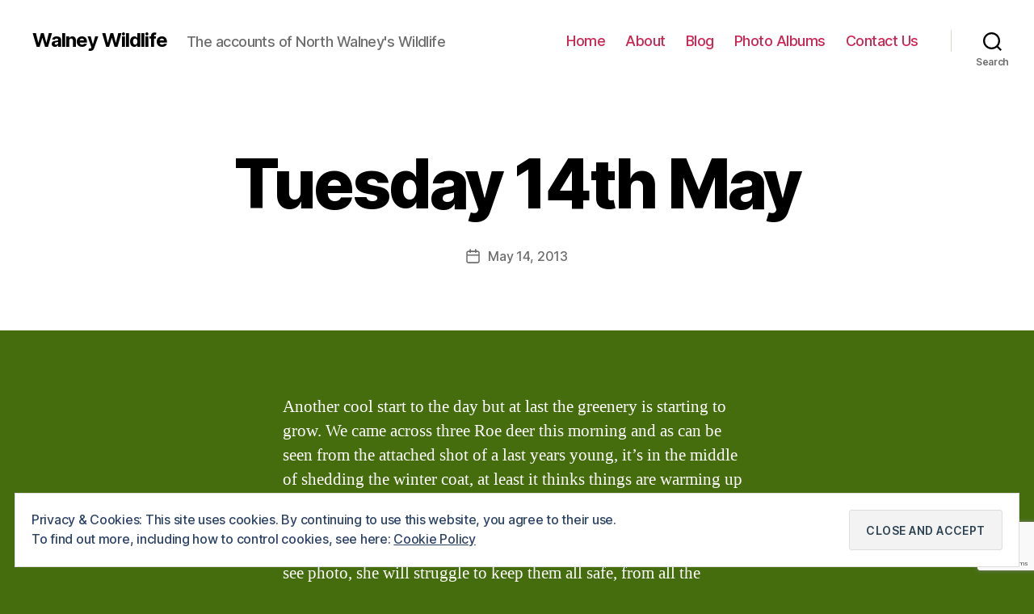

--- FILE ---
content_type: text/html; charset=utf-8
request_url: https://www.google.com/recaptcha/api2/anchor?ar=1&k=6LfyiPAUAAAAAKK1OusJJPt6RTAN-NL_8xdDRufQ&co=aHR0cDovL3dhbG5leXdpbGRsaWZlLndhbG5leS5uZXQ6ODA.&hl=en&v=N67nZn4AqZkNcbeMu4prBgzg&size=invisible&anchor-ms=20000&execute-ms=30000&cb=dmdev4qrh36y
body_size: 49465
content:
<!DOCTYPE HTML><html dir="ltr" lang="en"><head><meta http-equiv="Content-Type" content="text/html; charset=UTF-8">
<meta http-equiv="X-UA-Compatible" content="IE=edge">
<title>reCAPTCHA</title>
<style type="text/css">
/* cyrillic-ext */
@font-face {
  font-family: 'Roboto';
  font-style: normal;
  font-weight: 400;
  font-stretch: 100%;
  src: url(//fonts.gstatic.com/s/roboto/v48/KFO7CnqEu92Fr1ME7kSn66aGLdTylUAMa3GUBHMdazTgWw.woff2) format('woff2');
  unicode-range: U+0460-052F, U+1C80-1C8A, U+20B4, U+2DE0-2DFF, U+A640-A69F, U+FE2E-FE2F;
}
/* cyrillic */
@font-face {
  font-family: 'Roboto';
  font-style: normal;
  font-weight: 400;
  font-stretch: 100%;
  src: url(//fonts.gstatic.com/s/roboto/v48/KFO7CnqEu92Fr1ME7kSn66aGLdTylUAMa3iUBHMdazTgWw.woff2) format('woff2');
  unicode-range: U+0301, U+0400-045F, U+0490-0491, U+04B0-04B1, U+2116;
}
/* greek-ext */
@font-face {
  font-family: 'Roboto';
  font-style: normal;
  font-weight: 400;
  font-stretch: 100%;
  src: url(//fonts.gstatic.com/s/roboto/v48/KFO7CnqEu92Fr1ME7kSn66aGLdTylUAMa3CUBHMdazTgWw.woff2) format('woff2');
  unicode-range: U+1F00-1FFF;
}
/* greek */
@font-face {
  font-family: 'Roboto';
  font-style: normal;
  font-weight: 400;
  font-stretch: 100%;
  src: url(//fonts.gstatic.com/s/roboto/v48/KFO7CnqEu92Fr1ME7kSn66aGLdTylUAMa3-UBHMdazTgWw.woff2) format('woff2');
  unicode-range: U+0370-0377, U+037A-037F, U+0384-038A, U+038C, U+038E-03A1, U+03A3-03FF;
}
/* math */
@font-face {
  font-family: 'Roboto';
  font-style: normal;
  font-weight: 400;
  font-stretch: 100%;
  src: url(//fonts.gstatic.com/s/roboto/v48/KFO7CnqEu92Fr1ME7kSn66aGLdTylUAMawCUBHMdazTgWw.woff2) format('woff2');
  unicode-range: U+0302-0303, U+0305, U+0307-0308, U+0310, U+0312, U+0315, U+031A, U+0326-0327, U+032C, U+032F-0330, U+0332-0333, U+0338, U+033A, U+0346, U+034D, U+0391-03A1, U+03A3-03A9, U+03B1-03C9, U+03D1, U+03D5-03D6, U+03F0-03F1, U+03F4-03F5, U+2016-2017, U+2034-2038, U+203C, U+2040, U+2043, U+2047, U+2050, U+2057, U+205F, U+2070-2071, U+2074-208E, U+2090-209C, U+20D0-20DC, U+20E1, U+20E5-20EF, U+2100-2112, U+2114-2115, U+2117-2121, U+2123-214F, U+2190, U+2192, U+2194-21AE, U+21B0-21E5, U+21F1-21F2, U+21F4-2211, U+2213-2214, U+2216-22FF, U+2308-230B, U+2310, U+2319, U+231C-2321, U+2336-237A, U+237C, U+2395, U+239B-23B7, U+23D0, U+23DC-23E1, U+2474-2475, U+25AF, U+25B3, U+25B7, U+25BD, U+25C1, U+25CA, U+25CC, U+25FB, U+266D-266F, U+27C0-27FF, U+2900-2AFF, U+2B0E-2B11, U+2B30-2B4C, U+2BFE, U+3030, U+FF5B, U+FF5D, U+1D400-1D7FF, U+1EE00-1EEFF;
}
/* symbols */
@font-face {
  font-family: 'Roboto';
  font-style: normal;
  font-weight: 400;
  font-stretch: 100%;
  src: url(//fonts.gstatic.com/s/roboto/v48/KFO7CnqEu92Fr1ME7kSn66aGLdTylUAMaxKUBHMdazTgWw.woff2) format('woff2');
  unicode-range: U+0001-000C, U+000E-001F, U+007F-009F, U+20DD-20E0, U+20E2-20E4, U+2150-218F, U+2190, U+2192, U+2194-2199, U+21AF, U+21E6-21F0, U+21F3, U+2218-2219, U+2299, U+22C4-22C6, U+2300-243F, U+2440-244A, U+2460-24FF, U+25A0-27BF, U+2800-28FF, U+2921-2922, U+2981, U+29BF, U+29EB, U+2B00-2BFF, U+4DC0-4DFF, U+FFF9-FFFB, U+10140-1018E, U+10190-1019C, U+101A0, U+101D0-101FD, U+102E0-102FB, U+10E60-10E7E, U+1D2C0-1D2D3, U+1D2E0-1D37F, U+1F000-1F0FF, U+1F100-1F1AD, U+1F1E6-1F1FF, U+1F30D-1F30F, U+1F315, U+1F31C, U+1F31E, U+1F320-1F32C, U+1F336, U+1F378, U+1F37D, U+1F382, U+1F393-1F39F, U+1F3A7-1F3A8, U+1F3AC-1F3AF, U+1F3C2, U+1F3C4-1F3C6, U+1F3CA-1F3CE, U+1F3D4-1F3E0, U+1F3ED, U+1F3F1-1F3F3, U+1F3F5-1F3F7, U+1F408, U+1F415, U+1F41F, U+1F426, U+1F43F, U+1F441-1F442, U+1F444, U+1F446-1F449, U+1F44C-1F44E, U+1F453, U+1F46A, U+1F47D, U+1F4A3, U+1F4B0, U+1F4B3, U+1F4B9, U+1F4BB, U+1F4BF, U+1F4C8-1F4CB, U+1F4D6, U+1F4DA, U+1F4DF, U+1F4E3-1F4E6, U+1F4EA-1F4ED, U+1F4F7, U+1F4F9-1F4FB, U+1F4FD-1F4FE, U+1F503, U+1F507-1F50B, U+1F50D, U+1F512-1F513, U+1F53E-1F54A, U+1F54F-1F5FA, U+1F610, U+1F650-1F67F, U+1F687, U+1F68D, U+1F691, U+1F694, U+1F698, U+1F6AD, U+1F6B2, U+1F6B9-1F6BA, U+1F6BC, U+1F6C6-1F6CF, U+1F6D3-1F6D7, U+1F6E0-1F6EA, U+1F6F0-1F6F3, U+1F6F7-1F6FC, U+1F700-1F7FF, U+1F800-1F80B, U+1F810-1F847, U+1F850-1F859, U+1F860-1F887, U+1F890-1F8AD, U+1F8B0-1F8BB, U+1F8C0-1F8C1, U+1F900-1F90B, U+1F93B, U+1F946, U+1F984, U+1F996, U+1F9E9, U+1FA00-1FA6F, U+1FA70-1FA7C, U+1FA80-1FA89, U+1FA8F-1FAC6, U+1FACE-1FADC, U+1FADF-1FAE9, U+1FAF0-1FAF8, U+1FB00-1FBFF;
}
/* vietnamese */
@font-face {
  font-family: 'Roboto';
  font-style: normal;
  font-weight: 400;
  font-stretch: 100%;
  src: url(//fonts.gstatic.com/s/roboto/v48/KFO7CnqEu92Fr1ME7kSn66aGLdTylUAMa3OUBHMdazTgWw.woff2) format('woff2');
  unicode-range: U+0102-0103, U+0110-0111, U+0128-0129, U+0168-0169, U+01A0-01A1, U+01AF-01B0, U+0300-0301, U+0303-0304, U+0308-0309, U+0323, U+0329, U+1EA0-1EF9, U+20AB;
}
/* latin-ext */
@font-face {
  font-family: 'Roboto';
  font-style: normal;
  font-weight: 400;
  font-stretch: 100%;
  src: url(//fonts.gstatic.com/s/roboto/v48/KFO7CnqEu92Fr1ME7kSn66aGLdTylUAMa3KUBHMdazTgWw.woff2) format('woff2');
  unicode-range: U+0100-02BA, U+02BD-02C5, U+02C7-02CC, U+02CE-02D7, U+02DD-02FF, U+0304, U+0308, U+0329, U+1D00-1DBF, U+1E00-1E9F, U+1EF2-1EFF, U+2020, U+20A0-20AB, U+20AD-20C0, U+2113, U+2C60-2C7F, U+A720-A7FF;
}
/* latin */
@font-face {
  font-family: 'Roboto';
  font-style: normal;
  font-weight: 400;
  font-stretch: 100%;
  src: url(//fonts.gstatic.com/s/roboto/v48/KFO7CnqEu92Fr1ME7kSn66aGLdTylUAMa3yUBHMdazQ.woff2) format('woff2');
  unicode-range: U+0000-00FF, U+0131, U+0152-0153, U+02BB-02BC, U+02C6, U+02DA, U+02DC, U+0304, U+0308, U+0329, U+2000-206F, U+20AC, U+2122, U+2191, U+2193, U+2212, U+2215, U+FEFF, U+FFFD;
}
/* cyrillic-ext */
@font-face {
  font-family: 'Roboto';
  font-style: normal;
  font-weight: 500;
  font-stretch: 100%;
  src: url(//fonts.gstatic.com/s/roboto/v48/KFO7CnqEu92Fr1ME7kSn66aGLdTylUAMa3GUBHMdazTgWw.woff2) format('woff2');
  unicode-range: U+0460-052F, U+1C80-1C8A, U+20B4, U+2DE0-2DFF, U+A640-A69F, U+FE2E-FE2F;
}
/* cyrillic */
@font-face {
  font-family: 'Roboto';
  font-style: normal;
  font-weight: 500;
  font-stretch: 100%;
  src: url(//fonts.gstatic.com/s/roboto/v48/KFO7CnqEu92Fr1ME7kSn66aGLdTylUAMa3iUBHMdazTgWw.woff2) format('woff2');
  unicode-range: U+0301, U+0400-045F, U+0490-0491, U+04B0-04B1, U+2116;
}
/* greek-ext */
@font-face {
  font-family: 'Roboto';
  font-style: normal;
  font-weight: 500;
  font-stretch: 100%;
  src: url(//fonts.gstatic.com/s/roboto/v48/KFO7CnqEu92Fr1ME7kSn66aGLdTylUAMa3CUBHMdazTgWw.woff2) format('woff2');
  unicode-range: U+1F00-1FFF;
}
/* greek */
@font-face {
  font-family: 'Roboto';
  font-style: normal;
  font-weight: 500;
  font-stretch: 100%;
  src: url(//fonts.gstatic.com/s/roboto/v48/KFO7CnqEu92Fr1ME7kSn66aGLdTylUAMa3-UBHMdazTgWw.woff2) format('woff2');
  unicode-range: U+0370-0377, U+037A-037F, U+0384-038A, U+038C, U+038E-03A1, U+03A3-03FF;
}
/* math */
@font-face {
  font-family: 'Roboto';
  font-style: normal;
  font-weight: 500;
  font-stretch: 100%;
  src: url(//fonts.gstatic.com/s/roboto/v48/KFO7CnqEu92Fr1ME7kSn66aGLdTylUAMawCUBHMdazTgWw.woff2) format('woff2');
  unicode-range: U+0302-0303, U+0305, U+0307-0308, U+0310, U+0312, U+0315, U+031A, U+0326-0327, U+032C, U+032F-0330, U+0332-0333, U+0338, U+033A, U+0346, U+034D, U+0391-03A1, U+03A3-03A9, U+03B1-03C9, U+03D1, U+03D5-03D6, U+03F0-03F1, U+03F4-03F5, U+2016-2017, U+2034-2038, U+203C, U+2040, U+2043, U+2047, U+2050, U+2057, U+205F, U+2070-2071, U+2074-208E, U+2090-209C, U+20D0-20DC, U+20E1, U+20E5-20EF, U+2100-2112, U+2114-2115, U+2117-2121, U+2123-214F, U+2190, U+2192, U+2194-21AE, U+21B0-21E5, U+21F1-21F2, U+21F4-2211, U+2213-2214, U+2216-22FF, U+2308-230B, U+2310, U+2319, U+231C-2321, U+2336-237A, U+237C, U+2395, U+239B-23B7, U+23D0, U+23DC-23E1, U+2474-2475, U+25AF, U+25B3, U+25B7, U+25BD, U+25C1, U+25CA, U+25CC, U+25FB, U+266D-266F, U+27C0-27FF, U+2900-2AFF, U+2B0E-2B11, U+2B30-2B4C, U+2BFE, U+3030, U+FF5B, U+FF5D, U+1D400-1D7FF, U+1EE00-1EEFF;
}
/* symbols */
@font-face {
  font-family: 'Roboto';
  font-style: normal;
  font-weight: 500;
  font-stretch: 100%;
  src: url(//fonts.gstatic.com/s/roboto/v48/KFO7CnqEu92Fr1ME7kSn66aGLdTylUAMaxKUBHMdazTgWw.woff2) format('woff2');
  unicode-range: U+0001-000C, U+000E-001F, U+007F-009F, U+20DD-20E0, U+20E2-20E4, U+2150-218F, U+2190, U+2192, U+2194-2199, U+21AF, U+21E6-21F0, U+21F3, U+2218-2219, U+2299, U+22C4-22C6, U+2300-243F, U+2440-244A, U+2460-24FF, U+25A0-27BF, U+2800-28FF, U+2921-2922, U+2981, U+29BF, U+29EB, U+2B00-2BFF, U+4DC0-4DFF, U+FFF9-FFFB, U+10140-1018E, U+10190-1019C, U+101A0, U+101D0-101FD, U+102E0-102FB, U+10E60-10E7E, U+1D2C0-1D2D3, U+1D2E0-1D37F, U+1F000-1F0FF, U+1F100-1F1AD, U+1F1E6-1F1FF, U+1F30D-1F30F, U+1F315, U+1F31C, U+1F31E, U+1F320-1F32C, U+1F336, U+1F378, U+1F37D, U+1F382, U+1F393-1F39F, U+1F3A7-1F3A8, U+1F3AC-1F3AF, U+1F3C2, U+1F3C4-1F3C6, U+1F3CA-1F3CE, U+1F3D4-1F3E0, U+1F3ED, U+1F3F1-1F3F3, U+1F3F5-1F3F7, U+1F408, U+1F415, U+1F41F, U+1F426, U+1F43F, U+1F441-1F442, U+1F444, U+1F446-1F449, U+1F44C-1F44E, U+1F453, U+1F46A, U+1F47D, U+1F4A3, U+1F4B0, U+1F4B3, U+1F4B9, U+1F4BB, U+1F4BF, U+1F4C8-1F4CB, U+1F4D6, U+1F4DA, U+1F4DF, U+1F4E3-1F4E6, U+1F4EA-1F4ED, U+1F4F7, U+1F4F9-1F4FB, U+1F4FD-1F4FE, U+1F503, U+1F507-1F50B, U+1F50D, U+1F512-1F513, U+1F53E-1F54A, U+1F54F-1F5FA, U+1F610, U+1F650-1F67F, U+1F687, U+1F68D, U+1F691, U+1F694, U+1F698, U+1F6AD, U+1F6B2, U+1F6B9-1F6BA, U+1F6BC, U+1F6C6-1F6CF, U+1F6D3-1F6D7, U+1F6E0-1F6EA, U+1F6F0-1F6F3, U+1F6F7-1F6FC, U+1F700-1F7FF, U+1F800-1F80B, U+1F810-1F847, U+1F850-1F859, U+1F860-1F887, U+1F890-1F8AD, U+1F8B0-1F8BB, U+1F8C0-1F8C1, U+1F900-1F90B, U+1F93B, U+1F946, U+1F984, U+1F996, U+1F9E9, U+1FA00-1FA6F, U+1FA70-1FA7C, U+1FA80-1FA89, U+1FA8F-1FAC6, U+1FACE-1FADC, U+1FADF-1FAE9, U+1FAF0-1FAF8, U+1FB00-1FBFF;
}
/* vietnamese */
@font-face {
  font-family: 'Roboto';
  font-style: normal;
  font-weight: 500;
  font-stretch: 100%;
  src: url(//fonts.gstatic.com/s/roboto/v48/KFO7CnqEu92Fr1ME7kSn66aGLdTylUAMa3OUBHMdazTgWw.woff2) format('woff2');
  unicode-range: U+0102-0103, U+0110-0111, U+0128-0129, U+0168-0169, U+01A0-01A1, U+01AF-01B0, U+0300-0301, U+0303-0304, U+0308-0309, U+0323, U+0329, U+1EA0-1EF9, U+20AB;
}
/* latin-ext */
@font-face {
  font-family: 'Roboto';
  font-style: normal;
  font-weight: 500;
  font-stretch: 100%;
  src: url(//fonts.gstatic.com/s/roboto/v48/KFO7CnqEu92Fr1ME7kSn66aGLdTylUAMa3KUBHMdazTgWw.woff2) format('woff2');
  unicode-range: U+0100-02BA, U+02BD-02C5, U+02C7-02CC, U+02CE-02D7, U+02DD-02FF, U+0304, U+0308, U+0329, U+1D00-1DBF, U+1E00-1E9F, U+1EF2-1EFF, U+2020, U+20A0-20AB, U+20AD-20C0, U+2113, U+2C60-2C7F, U+A720-A7FF;
}
/* latin */
@font-face {
  font-family: 'Roboto';
  font-style: normal;
  font-weight: 500;
  font-stretch: 100%;
  src: url(//fonts.gstatic.com/s/roboto/v48/KFO7CnqEu92Fr1ME7kSn66aGLdTylUAMa3yUBHMdazQ.woff2) format('woff2');
  unicode-range: U+0000-00FF, U+0131, U+0152-0153, U+02BB-02BC, U+02C6, U+02DA, U+02DC, U+0304, U+0308, U+0329, U+2000-206F, U+20AC, U+2122, U+2191, U+2193, U+2212, U+2215, U+FEFF, U+FFFD;
}
/* cyrillic-ext */
@font-face {
  font-family: 'Roboto';
  font-style: normal;
  font-weight: 900;
  font-stretch: 100%;
  src: url(//fonts.gstatic.com/s/roboto/v48/KFO7CnqEu92Fr1ME7kSn66aGLdTylUAMa3GUBHMdazTgWw.woff2) format('woff2');
  unicode-range: U+0460-052F, U+1C80-1C8A, U+20B4, U+2DE0-2DFF, U+A640-A69F, U+FE2E-FE2F;
}
/* cyrillic */
@font-face {
  font-family: 'Roboto';
  font-style: normal;
  font-weight: 900;
  font-stretch: 100%;
  src: url(//fonts.gstatic.com/s/roboto/v48/KFO7CnqEu92Fr1ME7kSn66aGLdTylUAMa3iUBHMdazTgWw.woff2) format('woff2');
  unicode-range: U+0301, U+0400-045F, U+0490-0491, U+04B0-04B1, U+2116;
}
/* greek-ext */
@font-face {
  font-family: 'Roboto';
  font-style: normal;
  font-weight: 900;
  font-stretch: 100%;
  src: url(//fonts.gstatic.com/s/roboto/v48/KFO7CnqEu92Fr1ME7kSn66aGLdTylUAMa3CUBHMdazTgWw.woff2) format('woff2');
  unicode-range: U+1F00-1FFF;
}
/* greek */
@font-face {
  font-family: 'Roboto';
  font-style: normal;
  font-weight: 900;
  font-stretch: 100%;
  src: url(//fonts.gstatic.com/s/roboto/v48/KFO7CnqEu92Fr1ME7kSn66aGLdTylUAMa3-UBHMdazTgWw.woff2) format('woff2');
  unicode-range: U+0370-0377, U+037A-037F, U+0384-038A, U+038C, U+038E-03A1, U+03A3-03FF;
}
/* math */
@font-face {
  font-family: 'Roboto';
  font-style: normal;
  font-weight: 900;
  font-stretch: 100%;
  src: url(//fonts.gstatic.com/s/roboto/v48/KFO7CnqEu92Fr1ME7kSn66aGLdTylUAMawCUBHMdazTgWw.woff2) format('woff2');
  unicode-range: U+0302-0303, U+0305, U+0307-0308, U+0310, U+0312, U+0315, U+031A, U+0326-0327, U+032C, U+032F-0330, U+0332-0333, U+0338, U+033A, U+0346, U+034D, U+0391-03A1, U+03A3-03A9, U+03B1-03C9, U+03D1, U+03D5-03D6, U+03F0-03F1, U+03F4-03F5, U+2016-2017, U+2034-2038, U+203C, U+2040, U+2043, U+2047, U+2050, U+2057, U+205F, U+2070-2071, U+2074-208E, U+2090-209C, U+20D0-20DC, U+20E1, U+20E5-20EF, U+2100-2112, U+2114-2115, U+2117-2121, U+2123-214F, U+2190, U+2192, U+2194-21AE, U+21B0-21E5, U+21F1-21F2, U+21F4-2211, U+2213-2214, U+2216-22FF, U+2308-230B, U+2310, U+2319, U+231C-2321, U+2336-237A, U+237C, U+2395, U+239B-23B7, U+23D0, U+23DC-23E1, U+2474-2475, U+25AF, U+25B3, U+25B7, U+25BD, U+25C1, U+25CA, U+25CC, U+25FB, U+266D-266F, U+27C0-27FF, U+2900-2AFF, U+2B0E-2B11, U+2B30-2B4C, U+2BFE, U+3030, U+FF5B, U+FF5D, U+1D400-1D7FF, U+1EE00-1EEFF;
}
/* symbols */
@font-face {
  font-family: 'Roboto';
  font-style: normal;
  font-weight: 900;
  font-stretch: 100%;
  src: url(//fonts.gstatic.com/s/roboto/v48/KFO7CnqEu92Fr1ME7kSn66aGLdTylUAMaxKUBHMdazTgWw.woff2) format('woff2');
  unicode-range: U+0001-000C, U+000E-001F, U+007F-009F, U+20DD-20E0, U+20E2-20E4, U+2150-218F, U+2190, U+2192, U+2194-2199, U+21AF, U+21E6-21F0, U+21F3, U+2218-2219, U+2299, U+22C4-22C6, U+2300-243F, U+2440-244A, U+2460-24FF, U+25A0-27BF, U+2800-28FF, U+2921-2922, U+2981, U+29BF, U+29EB, U+2B00-2BFF, U+4DC0-4DFF, U+FFF9-FFFB, U+10140-1018E, U+10190-1019C, U+101A0, U+101D0-101FD, U+102E0-102FB, U+10E60-10E7E, U+1D2C0-1D2D3, U+1D2E0-1D37F, U+1F000-1F0FF, U+1F100-1F1AD, U+1F1E6-1F1FF, U+1F30D-1F30F, U+1F315, U+1F31C, U+1F31E, U+1F320-1F32C, U+1F336, U+1F378, U+1F37D, U+1F382, U+1F393-1F39F, U+1F3A7-1F3A8, U+1F3AC-1F3AF, U+1F3C2, U+1F3C4-1F3C6, U+1F3CA-1F3CE, U+1F3D4-1F3E0, U+1F3ED, U+1F3F1-1F3F3, U+1F3F5-1F3F7, U+1F408, U+1F415, U+1F41F, U+1F426, U+1F43F, U+1F441-1F442, U+1F444, U+1F446-1F449, U+1F44C-1F44E, U+1F453, U+1F46A, U+1F47D, U+1F4A3, U+1F4B0, U+1F4B3, U+1F4B9, U+1F4BB, U+1F4BF, U+1F4C8-1F4CB, U+1F4D6, U+1F4DA, U+1F4DF, U+1F4E3-1F4E6, U+1F4EA-1F4ED, U+1F4F7, U+1F4F9-1F4FB, U+1F4FD-1F4FE, U+1F503, U+1F507-1F50B, U+1F50D, U+1F512-1F513, U+1F53E-1F54A, U+1F54F-1F5FA, U+1F610, U+1F650-1F67F, U+1F687, U+1F68D, U+1F691, U+1F694, U+1F698, U+1F6AD, U+1F6B2, U+1F6B9-1F6BA, U+1F6BC, U+1F6C6-1F6CF, U+1F6D3-1F6D7, U+1F6E0-1F6EA, U+1F6F0-1F6F3, U+1F6F7-1F6FC, U+1F700-1F7FF, U+1F800-1F80B, U+1F810-1F847, U+1F850-1F859, U+1F860-1F887, U+1F890-1F8AD, U+1F8B0-1F8BB, U+1F8C0-1F8C1, U+1F900-1F90B, U+1F93B, U+1F946, U+1F984, U+1F996, U+1F9E9, U+1FA00-1FA6F, U+1FA70-1FA7C, U+1FA80-1FA89, U+1FA8F-1FAC6, U+1FACE-1FADC, U+1FADF-1FAE9, U+1FAF0-1FAF8, U+1FB00-1FBFF;
}
/* vietnamese */
@font-face {
  font-family: 'Roboto';
  font-style: normal;
  font-weight: 900;
  font-stretch: 100%;
  src: url(//fonts.gstatic.com/s/roboto/v48/KFO7CnqEu92Fr1ME7kSn66aGLdTylUAMa3OUBHMdazTgWw.woff2) format('woff2');
  unicode-range: U+0102-0103, U+0110-0111, U+0128-0129, U+0168-0169, U+01A0-01A1, U+01AF-01B0, U+0300-0301, U+0303-0304, U+0308-0309, U+0323, U+0329, U+1EA0-1EF9, U+20AB;
}
/* latin-ext */
@font-face {
  font-family: 'Roboto';
  font-style: normal;
  font-weight: 900;
  font-stretch: 100%;
  src: url(//fonts.gstatic.com/s/roboto/v48/KFO7CnqEu92Fr1ME7kSn66aGLdTylUAMa3KUBHMdazTgWw.woff2) format('woff2');
  unicode-range: U+0100-02BA, U+02BD-02C5, U+02C7-02CC, U+02CE-02D7, U+02DD-02FF, U+0304, U+0308, U+0329, U+1D00-1DBF, U+1E00-1E9F, U+1EF2-1EFF, U+2020, U+20A0-20AB, U+20AD-20C0, U+2113, U+2C60-2C7F, U+A720-A7FF;
}
/* latin */
@font-face {
  font-family: 'Roboto';
  font-style: normal;
  font-weight: 900;
  font-stretch: 100%;
  src: url(//fonts.gstatic.com/s/roboto/v48/KFO7CnqEu92Fr1ME7kSn66aGLdTylUAMa3yUBHMdazQ.woff2) format('woff2');
  unicode-range: U+0000-00FF, U+0131, U+0152-0153, U+02BB-02BC, U+02C6, U+02DA, U+02DC, U+0304, U+0308, U+0329, U+2000-206F, U+20AC, U+2122, U+2191, U+2193, U+2212, U+2215, U+FEFF, U+FFFD;
}

</style>
<link rel="stylesheet" type="text/css" href="https://www.gstatic.com/recaptcha/releases/N67nZn4AqZkNcbeMu4prBgzg/styles__ltr.css">
<script nonce="HYQN829NLYZJgoTe-6k_ng" type="text/javascript">window['__recaptcha_api'] = 'https://www.google.com/recaptcha/api2/';</script>
<script type="text/javascript" src="https://www.gstatic.com/recaptcha/releases/N67nZn4AqZkNcbeMu4prBgzg/recaptcha__en.js" nonce="HYQN829NLYZJgoTe-6k_ng">
      
    </script></head>
<body><div id="rc-anchor-alert" class="rc-anchor-alert"></div>
<input type="hidden" id="recaptcha-token" value="[base64]">
<script type="text/javascript" nonce="HYQN829NLYZJgoTe-6k_ng">
      recaptcha.anchor.Main.init("[\x22ainput\x22,[\x22bgdata\x22,\x22\x22,\[base64]/[base64]/[base64]/[base64]/[base64]/UltsKytdPUU6KEU8MjA0OD9SW2wrK109RT4+NnwxOTI6KChFJjY0NTEyKT09NTUyOTYmJk0rMTxjLmxlbmd0aCYmKGMuY2hhckNvZGVBdChNKzEpJjY0NTEyKT09NTYzMjA/[base64]/[base64]/[base64]/[base64]/[base64]/[base64]/[base64]\x22,\[base64]\\u003d\x22,\[base64]/[base64]/CrcOMw4/DncOlZcKnw5Qtw69KBsKdw5M/wpzDhjkrX1oww4RDwqpIJhl5fMOowobCg8Ksw57CmSDDoTgkJMOkU8OCQMO7w4nCmMOTXgfDo2NpOyvDs8OjMcOuL0MFaMO/JVbDi8OQCcKEwqbCosOmNcKYw6LDrXTDkibCk0XCuMOdw7jDlsKgM1ooHXtoIwzClMO+w4HCsMKEwpbDpcOLTsK6LSliOHMqwpwCacObIjvDh8KBwokOw7vChFAmwqXCt8K/wrDCsDvDn8OZw4fDscO9wp5kwpdsFsK7wo7DmMKCF8O/OMO4wo/[base64]/CuXrCl381C8O6wqVbSRUBEU3Dv8OrTXvCjsOxw7xAEcKXwrrDh8KCZsOiWcK9wrLDq8KFwprDjz1tw7jChMKRGMK9Z8KDV8KDCU3Csm3DisOiGcO/[base64]/ChHfCoMKiYjhJWj/Du8KrAAXCt8OcwpPDi13CsXMoRMKYwpVFw4jDlX8VwqDDpQ1MCsOkw5Vmw6h3w645McK6ccOELsKwa8Kmwo4KwqR9w58RAsOzBMODUsO8w4/ClcKqwr3CoCBZw7/DnmMwDcOMBsKCNcKiecK2OBJeBsOXw6LDrMK7wrPCpsKZf1dPcsKXVSNQwqHDsMKwwqzChMKqFMOfCV9FSgl2QmVHTsO9YcKOwqHCusKxwqIuw7bCmcO4w71RPMOKccOnbcKOw7QkwpvDl8OvwrDDpMK/wrRcKhDCv0bCncKCZ1vCpcOmw53DlWHCvG/CmcKSw55/L8K1D8OPw6PCg3XDtixCw5zDqMK/HsKuw4LDlMOswqAlJ8Oyw4/DuMOhKMKwwoNtSsKUViPDg8K4w6vCvQIFwr/DjMOVe2HDj2XCoMKpw6d2wpl7EsOTwo1dVMOOJA3CrMO8Rw3DtDXCmCFjacOsUGXDtQ/CgRXCg1XCiVjCpkA1YcKmYMK4wq/Dq8KFwo3DpgXDrHLCjmXCsMKAw60CGTjDrRHCohvChMKdMMOOw4dBwoMVWsKVWn9Rw6h8aHZ/woHCpsOeLcKiBCjDpUPClMOhwoXCuxNtwrXDmV/Dt3MJFCbDmEEaUCHDr8OQN8OTw6wEw7k2w5s5QRhzKFvCo8K+w6PCnmJ1w4fCgBTDsSzDl8K7w7cYDW8GY8K9w67Dt8K0b8OIw71fwrUlw6RRMMK/wp1Zw7UiwoVZNMODPDVXdcKKw7wZwojDgcO2wqImw6DDmi7DhzjCgsOhKVNBXMOCQcK6GEs6w4dbwqZ5w6sbwo0FwpvCswfDpsObBMKBw7h4w6fChMOrbcKzw6jDuh5cYyrDvx3Cq8K1OsK0MMO2NhNLw6Uiw7rDp3Y5wovDsklKTsOWTWbCm8O/[base64]/w5/[base64]/ecOhB8OoVMKafhXDki3CiS7DqHPCssOYHRLDpUzDt8K6w5QKwrDDvAshwqvDisKEOsKvbgJ5fE0Bw75JdcKGwo/DknN7L8Kpw4Nww4BmAy/Ck2NdKGQFJmjDtlF0OTXDpTLCgEMZw6vCjmJvwo/DrMOJW3gRw6HCk8K3w5p8w5Bgw7l+ZsO5wrjDtHLDh1nCkXxDw7bDsWPDiMKmwqwxwqQyGcKKwrHCjsO1wpRsw50kwobDnwzCvkpnbgzCucO1w7HCn8OGN8Onw4fDnkXDh8OsTMK8HVcDw5LCqcOwHU03YcK+bC1IwpN6w7k0wqQ3CcO8D0/CvsKTw4UUTsKEUhxWw5QMwpPCjxxnfcOTEWTCqcKbEnTCocOJNDd2wrkOw4w5YMK6w7rCuMOBGsO1Sy49w4rDlcO5w7Mta8OXwrILw7fCswJ1RcKAfWjDjcKyeE7DkzTCjgfCv8OqworCicK2UxvChsOkeAExwpt/UDYlwqIMYTvDnEPDjjpyPcOeb8OWw4vDhxvCqsO3w73DrQXDtnHDtEvCvcKGw5h1w5EHAlkzH8KUwonCqDXCisO6wr7CgTV+H29dazbDqE5Vw77DniluwpFICFrCmsKcwrfDncKkYV/CuivCvsOTEsOUG10uwqjDhsOXwoPDtl8jBsO4BsOnwpvDnk7Duz/Dg0PCrhDCtnBYIMK5A1tDHyoPwpMGVcOWw61jZcKOaFEaLmvDjCjDkMKyayHClRFbG8KfMknDhcOQLmTDjcO4QcKRBAB9w4zDmsOdJjrDvsOrLFjCiFVmw4BHw743wpE9woEpwog6ZHHDmHDDpsOUJwoWPkHCjMK4wqo+OlPCq8O+eQPCtmnDiMK9LsOtZ8KLLsO/w4VywqLDo17ChCvDpjhxwqnCjsK6fl90w5VXOcKQaMOOw6IvBMOtIllEQW1bwrQtFg3CuyTCpMOIQm7DusOZwrzDncKbbR8pwrzCnsO2w5fCslXChCAPRh5hIcKMKcO5NMOpXsKpwoVbwozCnMO2CsKaKhvDnxc8wrE7cMKbwp7CuMKxwr82wrV3NVzClV7CrgrDom/[base64]/ZHfDiUZFw4oTwp3DoFXDnVNTw5cBdXbDr1nCisOkw61AbyHCkcKawpXCnMKkw6MndcKhWz3Dt8KNABh/wqAISykxdsOiAMOXA2PDkGkgenbDqUNGw4ULC2TCh8KgIcOgwrvCnkrClsO0woPCusKLCkY+woTCusOzwpd5wrcrDcKVEcK0ScKhw4opw7fDtSHCpcOnDBXCsDXCncKpfSjDqsOtQsO7w4jCjMOGwooEwrxxS3bDn8OBNDAQwo/DijzCsUHCnWMwCwxnwrTDul8ABkrDr2LDn8OpWzVbw4h1DAQjV8KkXsOgHmjCsmbDhMOUw7Emwq52XHJZw4I0w4HCuCPCsTwaO8KOeloRwqcTe8KpYcK6w6/CthARwrVlw5rDmGrCsDLCtcORP1bCiyzCiVAQw79yCnLDqcKdwrJxD8OLw7vCiW7CjEPCqiddZcOwY8OlfsOpBD8jGXNJwr0wwpnDuQw2HcOJwr/DssKdwqcRScOVNMKHw6hMwo89EcOZwp/DghTDhwzCpcOBcRPCnMK7KMKXw7bCg0ccKFvDtR/[base64]/DjsO7GsOMHjDDrcO8bmfCocKCw6gHworDj8KPwrQ3GAbCgMKYdjccw47Csy8fw4zDvT4GQioSwpZYwpxCQsOCKU/[base64]/woLCgTnCiBXDigt8KsK8wo7CtsKHw5zCqBoLw4bDk8O5aSjCvcOCw43CpsOyXDJUw5HCtio1YnI1w4fCmsObwofCs1hAM3fDjALDpsKxGsKlMVJiw6DDqcKDVcKjw4p3wql6w7/ChBHCkl8FYiLDsMORJsKQwpoTwojDs2bCmWkbw67CqGPCoMOyLAErJj99TmTDqn5gwprDmm7DkcOCw4LDthvDuMOlf8KEwqLCosOJJsO0JzzDuQQUesOjaF/Dq8O0b8KaDsKqw6/CiMKZwrQowrXCv0fCsgRwd1dEcGLDoWXDvMOYd8OMw6LChMKcwrPCjsOawr1TVVA3OgY2eHteaMOkwrPDmgnCmAljwpxtwpfChMKBw5Afw63CgsKMdAAow6sObMKtACPDoMOWI8K1Ym1xw7fDnlDDrsKhTms2HMOGw7fDuBgAwpTCpMO/w58Kw4vCuwV3FMK9U8O3TT3DmsK3AURGwpglf8O0CUTDtiZ/[base64]/ClzIaw4VMTnFPKMOZwqt5wqXClcK5w55AX8KOH8OVW8K1Fm1dw4QVw6fDj8Oyw5fDsh3CvGxpd0ALw4XCiRQ6w4BbA8KpwoVcY8OQP0diSl50XMKSwo/DlzkbA8OKwqlbfsKNGMKWwrLChiczw5HCqMKWwpJvw5BFWMOIwo/CvzfCg8KWw47DtcOsUsOYfirDhhfCrjfDlsKJwr3Ct8O/woNmwp0owrbDm3XCpcK0wo7CoFXDvsKIe1kawrsTw55nfcKywrhVUsKow7fDlQTDtnrDgAwKwpBywozDmUnDnsOLbsKJwovCq8ORwrY3KjvCkQVmwp8pwrNkwrQ3wrlTY8O0BRvCosKPw4zCtsKZFX9jwpsOXh9nwpbDkDnCvSUtH8OYV3jDtEnCkMKMw4/[base64]/[base64]/wozCoRxdGGLCnCbDqcKnX8OKaVTDmHxfPMO0wrXCtwhNwqjCqi/DrcOfacOmb3U/QMOVw6kZw7BGN8OcbMK1NSjDtsOEaHhtw4PCu2JIb8OBw4jCqsKOw77DhMOwwqllw4IRw6Naw683w6TCjHZWw7BdPA7CkMOOVMO7woROwo/DuCElw6BCw6fDl3fDsznCp8OZwptBO8O6OMKQFVLCq8KNCMKNw75yw5/CqhJvw6gcJn/DiwxRw6oxExpubEPCu8KRwqHDpMOdfnF8wpLCtBNhSsO0Bi55w4QrwpDCkUTCoF3Dr1rCt8OowpQKwqt0wr/Ck8OGXcO9UgHCkMKjwoMqw4Rww5lbwrthw5UMwrBAw55nAX5Aw4EEVHJQfx3CqnoZw7DDu8KXw6jClMK1cMO6H8Ktw55twqNLTUbCsWQLLHwtwqLDnS1Aw4fDrcKTwr8rYypKwqPClsK9T3fCuMKQH8KiMg/DhFI9PB7DjcOza2tYTMKSMXDCqcKMd8KFRRPDmlA4w6/[base64]/[base64]/w4XDvcKGw6I9H8OxGARlImkxFCDCgGHDn3LCpFTCjiMMHMKbQ8KGwqrCg0DDu17DjMOATBbCl8O2AcKewp/[base64]/eMKJfBs7w6VOw7BZc8KwacOmPcOWUsOWw7B+w4/CrMK+w47CjnYkHsOSw50Nw77CosKGwqkewo9FLBNEFMO2w78zw4kBEg7DkH7CtcOFKDPDrcOmwqrCsBjDqjJNOhUoGmzCqkPClMKzXR9Awq/DmsKDL00MAcOaCn89wohxw7lgNcKPw7rCmhcnwq0ZM0HDgS7DksORw7IsJcOmY8Kew5A+QA3Co8K/[base64]/[base64]/azF7DU1WKMO3WMK/[base64]/Dsm3CqsKEwqTDpcKJPRYqdMOFwo/DmxrDtMOPDWxWwrokwrnDnRnDliJkLMOJw4DCr8OFOmHCgsK+bA7CtsO9SRnDvcOMelnCgjsRMsKxZMOWwp7ClMKJw4vCn3/DosKtwot5YMO9wq9UwrfCh3vCqifDvsKQHjvChwXCl8KsLUzDs8Odw63Cj21/[base64]/Dg8Oowq5CN8KAwqBRB8OQwoF2AwI6w64+w5LCo8O4DMO5wrDDpcOZw7PCssOtZWtyDXHCgxcjOsOQwpzDjhDDtCXDlynCjMOQwrhuDxDDo3/DmMOyfcOIw78fw7Uqw5jCgsOBw55iXj3CvgpKan8BwojDm8OmNcOWwo/[base64]/[base64]/Dmz7ClAnDvsOIBkjCtcOdXmDDqcKOw5Ydwr3CnDNUwpDCtULDmjXDvcKNw6XDs2h/w77DpcK+w7TDlynClMK4w6vDicOWb8KJCw4WRsOGSFJCBl04wp1Cw4/DrFnCv0bDm8OZOyjDqTLCvsOkC8OnwrzCqcOtw4kiw7rDvFrCiDMoGSMRw6/DkyfDhMO8w47ChsKGa8Ktw7YQOzVhwpYoWGdXEnx1GsOrJT3CoMKLT0olw5cIw6zDjcKVc8KRbD3CqSp2w6oFDnLCqm4wWMOIw7XDq2nCjFFgW8OzdFZxwo/CkVsCw58EfcKxwqTCicOkD8O1w7nCs07DklVYw6VLwpLDr8O1wrU6OcKCw5fDh8Kaw403BsKGVcOhdGLCvibCpsOYw71reMOHM8K5wrV3KsKDw4rCvFkyw4HDqyDDgCU1FCRMwqh0TMKEw5PDmk7Dr8KKwoDDvQgiOsKAcMKhJS3CpinCt0UyWivDmUtmMcOZPQ/[base64]/Dq23DoMOBOcKqw5LCk37DpcOiFMKVw5hJPgR1VcO9w4dqNynDi8OqIMKOw6LDhTcoVB7DswojwqgZw5fDizjClB8SwqfDlsKlw6UYwqvCnzkyDMOOXxM0wqB/E8KYfzbCnsKQPD/DtUBhwrJlQMKFCcOqw51qfcKBSSDDpntTwqQvwpZ+cgxfScKkQcKNw4ptIcKPa8OdSmM0wrTDvhTDoMKRwrBqcUcvM0wpw6DCj8Krw7nCisOwCUDCoEVHS8K4w7QRVsOFw6fCixcOw4rDqcK/GnwAwqAiU8KrLsKhwpUJKVDDnz1ZUcOIXxPDgcKLW8KIBFfCg1PDvsOhUTUlw5xDwqnCpyHCqgbCrQnDg8OMwr/CqMKbG8KHw7NYEcOOw4IJwqx3TMO1MnHClRsSw5HDi8K2w5bDnEbCq23CljNjPsOzRcKnLy/[base64]/L3XCkWHCn2gQw6bDtDrDrA/DkMKiQMKLwppTwrzDlmfCoWPDvcK6HAXDjsOVcMKpw6nDv3VsBnDClsOXbVXCsHZhw4LDusK2VUbDpMOEwoE+wrsJIcKzJcKoeFXCq0PCkBwTw70DUnvCqMOKwozDm8KywqPDmcORw7EDwpRKwrjDo8K7wrPCicOcwqUIw77DhibCjVknw4/Cq8KPw6LDnsOIwoHDh8OvJUbCusKMVEAjE8KsK8KCAzbCncKIwqZ7w47DpsORwpXDoi0bZsKRGsKZwpzCt8KnFTHCmwBSw43DucK4wo7CmsKIwpg4w6sIwqHDrcODw6vDlcKeD8KqTifDjsKaDsKsam7DscKFPVLCvMO+QXbCvsKrc8Omd8O/[base64]/ClyvDjMKWw4UVLBkwH8Kdw7nCpMOlw7TDrsO0wp/DvEMBcMO4w4pIw4zDicKaDVItwrPDs2YbScKOwq3CkcOqLMORwpQTGsKOPMKXWzRGwpUWWcO5w6fDsgrChsOJQzlTSzwBw5PCnhFVwozDnB5UbsKSwoZWc8Omwp/DoGzDk8OZwovDtFlmLXfDhMK8MH/[base64]/CsnwRwo9+w4/DocODw7czH8K1wobChFLCrVPDtMK6BH1RQcOBw5LCrMKQOEFpw7bDkMKLw4BgbMKiw4vDvgtiw4zDpVQ/wr/CimkIwrNuQMKdwq5gw69TesOZU3jCiSNjecK7worDksOWwqnCtsK2w6BGa2zDn8OdwojDgD5sRcKFw40/YMKawoVHFMKDwoDDqwtjwp9kworCjTlUf8OVwpHDvsO4MMOKw43Dv8KMS8OZwqbCshRVb08BCinCpsKqw7JkNMOiVhMOw5/[base64]/[base64]/DnsONw5/Do1/CjnoONFgmwrkxGGsqwpvCnMKOwq9Bw7d8w5bDisKRwoMdw68two3DjA3CthbCkMKkwqjDjG7Csn/[base64]/wq3CocO/csK5UifDt8OxwqjDuxHDnRLCtMKjwq3CocKsYMO9worCm8O7LGLCkEXDkjTDmsOewoAdwr3DqxB/w7Bzw6oPM8KkwpXDty/[base64]/[base64]/[base64]/Dv8Odf8KAc8O7wqDDkxzDgRV/w4HDiivCpMKnwokRf8Ojw5tJwo82wrnDtMOFw6nDlsKAPMKwHgoTR8KuInscZMK5w6HCiBPCv8OVwrPCusKfERzCmCYuQsOLMT/DncOPI8OPEFvCosKyaMODB8KDwo3DhwQZw7kqwpvDkMKkwplzew/DhsOaw5oTPxBew5htHMOOPVDDscOhfAJgw43CpkEcL8KcIGnDncONw4jClh3DrG/CoMOmw57CkXQPR8KYOWTCtkjDrcK1w7NUwq/Dv8OwwpoiPlPDhAw0wqEkFMORZlViUsK5wod0Q8K1wp3Dv8OMYEbCg8O8w5rDpwjClsKDw73DvcKewrsYwoxnYkBCw4/[base64]/w5hDMMOBw5MJwpVYw5IaDsKww5bCosK4c1IDw6M+wr7Dh8O4E8KIw6PCj8KgwqBcwr3DpMKjw6zDo8OYSwkmwodaw4olPjJsw6FMJMO0IMOpwqR+wrFmw6rCtMOKwot/KsKYwpXDrMKKGW7Dq8KsaR9mw75nDkPCiMK0JcOEwqvDt8KKw4bDsAACw5jCu8KFwoZIw6jCrRbCpMODwo7Dm8K4w7QjPRbDo0xUasK6fMKGd8KXJsO7QcOuw5Z2Mw7DgMKAWcO0eSFLI8Kfw7gVw4nCvcKWwpwww7HDncO/w7LChxYiF2UTYRpwK23Ds8OSw5zCtMOSah1bADvCuMKYIXNuw6BWG09Gw7gCf24LJsOYw6bDsS0RTsK1YMKEesOlw4lbw6vCvg56w6DDu8OzO8KFAcO/AcOawpEBezDCtV/CrMKBRsOtGw3DtGUKEH5ew5AewrfDncKlw7QgBsOuwpsgw5XDhRUWwoHCpSDCpMObM1xtwp9UN1xxw4LChUjDg8KgAMOMDyEWJ8OXwpvDmRrDn8KHW8KUw7fCh3TDoW4OB8KABzfCo8KAwodBwqzDh2PDplx+wr1TfjLDrMK/L8Omw7/DpnRWXgEnR8O+VsK6Nh3ClcOiHsKsw5ZxBMK0woh6OcKtwro1B0HDncOmw6/DqcOPw4UuTytXwofDoH4VTlrCmyMgwr1ZwpXDjlBSwoMAHgdaw5UdwrLDg8Ojw5XDhwA1wokMOcOXw7AcGMKqwqfCusKsYsKCw6QEfmI5w4TDkMOoczXDocKiw4dWw6TCgwYYwrYUVsKjwrHCiMKBDMKwIRzCsiBgV1fCrMKlPmXDnELDtsKkwq/CtMOIw7MQDBrDkHTConAxwqZ6ZcKXD8KUJ0rDtMO4wqwBwrJEVhDCqFbCq8O8SBx0JV96CFHDh8Kjw4oZw7zClsK/wro/[base64]/[base64]/DlMKSwrfDgcKMZcO6WiVyw5RwwqRjw785w78pwrnDmh/DuGTDiMOFw4xJa1V6wpvCicOiWsOCBlofwrJBDxsPEMOkaQVAGMO2ZMK/w6zDi8KoAUDCscKTHi9ecCVxw5zCumvDv3DDogEWNsKRBSLCqV46HsKEFMKVOsOQw6XCh8KEc2xcw4bCgsOowoohBRoORH/Cq2FCw7LCusOcVVrDmSZxOQrCplrDnMKQYgRYOgvDjXpOwq80wp7ChsKewqTDsXDCvsKTBsKkw5LCrTYZwqHCtlTDr3EocmjCojhnwodFQ8O/[base64]/DrsKXLwNMB2bDjm/Ds8KAalXCk8Odw5ZXMT5QwrYDd8KYCMOrwqNRw6lpYMO5bsKYwrV/wq/CvW/[base64]/w4R7BiYuw6NIQwwiFcKha2d2wprDlTBLwopBccOQLysmL8ONw5vDgsKdwqHDrsOeNcKLwrY/HsKAw5XDt8Kwwo/DpUxSUhLCsxonwo/Dj3PDmTspwpZyEcOgwqLDo8OPw4nCjsO3UX3DhAc1w4/Dm8OaBsOXw5oSw7LDumPDjRfDgF7Dkn5LTcKMbQvDgTVOw5XDglwjwrNiwpgUGm3DpcObMsK1UsKHV8O3Y8K/YsOGfhhSIcKbeMOgVENNw7bChijCm3fChAzCuk/[base64]/wog4aGDDvWAlwqXDjsK4wp/DmcKDwol/QzzCksKgOm8WwqnCisOFWjk9csOew5XCn0nDhcOFVTcfwrfCusO6PcOIVRPCp8OZw6/[base64]/[base64]/Z8OmeVpVw7rCvh08bsKiwrrDpcKhw5LChsKpVsKfw5/Dt8KbK8O0w6vDpMO9wpHCsFULQRQgw6vCokDCikBqwrUDahYEw7QBXsO1wooDwrfClMKCFcKuNHhmWSDClsOUL1xrXMK1w7sVJcOLwp7DkUoDKsKvAMOSw7/DkCXDrMO3w7Z7LMOtw6XDlApYwo3CsMOWwpk1PCZWf8OVchXCsVchwrg/w7HCrjHCny7DkcKmwo8pwp3Dvi7CpsK0w5rClgzDrsK5S8O2w6ElWHTCr8KnagQWw6A7w6HChMO3w7rDo8OGNMKewoN/PQ/[base64]/DjwgpNMKDwoPCjwQYw6/DuMKPwocrFMOKw7HDncOzFMOuw7LDkjvDkBsgfsKLw6omw4VfB8KOwpIfesKpw73Cm1J1OzPCrgAxT1FYw4TCojvCpsOqw4TDpVh4EcKneS7CoFXDsAjDqwvDggTDiMKuw5TDtBBfwq4FIcKGwpnCom7CoMOILMKfw7nDkysuNE/[base64]/CpAjDvMOtw4zDtMKdScO3w7JvLCjCkFMOFA7DrWtlWMOVMsKpMBLCkkzDtQjCqVHDhADDvMKPB2B3w7jDr8OuAj/[base64]/[base64]/ClcOCw5TDsFnDi8KZwq7DlSrChsK2wr3Dn07DmcKpQDjChsKtwr/DiFXDnC/DtSYhw4t7CMOcXsONwq3CoTfCnsK0w69aWMOnwqXCv8KcEH4Twp7CiUPCrsKQw79swqIZJMKdN8KsGcOhfioYwoZVK8KBwofCo0XCsCFgwr/CgMKlPcOyw4ImY8KbZyAqwr50wrgeRsKEOcKYYcODRUhZwpnCmMOPGVVWQGVMWkJPb3TDqHgZEMOzecOvwoHDmcKfZQNlXcK6ESwLXcKuw4jCtAxLwoldWhXCp0h0fXjDhMOVw6XDvcKrHCnCv3VGGAfChHnCnsKrP1HDmxM6wqPCmsKpw63DoR/DmXoyw73ChMOSwo0Cw6XCrsOTfsO8DsKtw5jCs8OFEy4fNF/Cp8OyecOow44jL8KsOmPDocO+GsKMAxjDonvCtcOww57CsE/CosKvJ8O8w5bCvh5GVG3CnR11wqHDvsKNOMOLEMK/Q8KrwrvCqFPCscOywoHCv8KLJWVIw5/Co8O3w7bCsDwVG8Odw6PCvEpEw73DvcObw7jDmcKzwrbDtsOEEsODwq7CtEzDglrDtjEgw4ZVwrnChUEewpjDk8Kuw6LDqRETQzV/MMOES8K+QMOtSMKXTjdMwox2woo9wp1GCX7DvSkMEMKnOsKbw7USwqfDpcKgYBLCvk4jw78GwpnCgggIwoJ8woYRGW/DqXJeDldUw6fDu8OAJcKsMnXDp8OcwoN/[base64]/CrFB4w4QnVD9lwr3DpsKgw6LCsMKywpDDgMOZw5Qyb10Id8Kjw6ARbWl0PTtda1/DlsKpwpMyCcK3w7ISacKaQkHCnRjDvsKwwrjDugYcw6DCvBdqG8KVw6fDgl8/A8OGenPCq8Klw7PDtcKZO8O8U8O6wrPCqzfDuyM5ODDDl8K/CcKewqjCp07Dq8Kmw7dDw5jCtkzCo23Ci8OyccKEw5Q4Z8KSw7XDjMOXw6liwqnDqW7CpzxhbB8sCD0zecOPUF/CuzjCrMOgwrrDmcOKw58vwrPCuBBJw71XwrzDo8ODWgUjR8KQWMKOasOrwpPDr8OFw43CnXXDojdbO8KvK8KeZcOHGMOIw7/Dn0s+wp3CoUNpwqIYw6wOw5/DsMKwwpTDml/CsGPDhcOBcxfDqzzDmsOvdmN0w4tGw53CucO5wpxYEBPCrcOeMGFSP2MVAsOfwrR+wqRPMhZ9w7V7w57Cq8KWw5PCjMOSw6xWMMKPwpdHw4XCv8O2w5hXf8OzSH3DnsOrwqNnKsOCwrfCosODLsOEw7xtwqsOw5gxw4fDh8Kvw6cEw6zCpHfDnkoLwrXDvl/CmUljWkbCiH7DrcO2w7DCt1PCoMKXw5fDoXXDnsOlU8Ogw7rCvsOPQjZOwoDDgMOLdlvDjnpew4/DlTQfwpYHI1fDnjhowq0yIAbDow7DuWzCr0RuPVE3F8Opw49UL8KLEnLDvMO6wpPDo8Obf8OwI8KpwrXDnwPDrcORNmIkw6/DmRjDtMKtC8OePsOAw7HDgsKrFcKOw5/CvMOia8KXw5rCm8KIwqzCn8KrQiB0w43DgyLDlcKkw4N8TcKLw40SUMKoBcO7PC7Cs8OKNMKqfsK1wroIR8KuwrfDhGt0wrw5DXURDMOpFRjDuVkGN8ObRsOqw47DhzbCumLDrmAUw6PCqTorwp3CmnspGRjDv8OLw4oLw4pNGzfCimBhwq3CsjwVDmXDlcOsw7/[base64]/CqsKkw48rEwduw5YzEm/[base64]/DmcOUAx4dUMOeU8K/MivCscKkdsKWCDNBWsKRQkHClcOYw5LDlsO7LyvCisOuw4/DncKXLBE8wrbCiEvCg08Mw444GsKPw488wpsmYsKVw4/CukzClRgBwpbCssKtMh3Di8OywpAmecKwRTXCk27DuMOZw4LDhRTCssONWFXDpWfDojFmKcOUw6wKw7Fnw4E1wphkwr0ueV5cAVx+TMKlw7vDlsK1VnzChUrCkcOQw450wprCqcKjLBHCpl10fMOHO8O7BjfDkjoGFsOWBg7CmVjDv1onwoNnf0/Csypow6lqXyfDtUnDsMKQSiTCoFzDpzHDiMOCNmFQEXYLwqVLwok9wo1WQzZ3w7rCgcKmw7vDnR4VwoMwwojDh8Ofw6oww5vDmsOReEskwplNNQBSwrbDli5qb8OlwpfCo1xtQ0/CsGxgw57CiWJIw7rCusOpWgl/HTLDgSHCjT48RRMFw79QwocuO8Olw5XCt8KGG0wAwqYLbxjClMKZwroYw7slw5nCg0DDscKEAxXDtCJ2CcK/Q1vDtDgERMKYwqJsKHU+QcO2w6NPA8K/[base64]/wqp0w4kpwokzwpXCncKqOGnClDrDvgPCjmDDjsOBwqbDiMOhfsOPJsOGfls+wppCw6PDlD/DssOFV8OYwrxhwpDDnR5wahjDlh/[base64]/CkcOXUXzCuXw/S8Kkw75RYCVPQwfDncKZw55VRsOAPHzCtX3DjcKdw4VjwqEuwp/Dg1/Dqkw8wo/[base64]/DunfDkT7DinLCtCsNwoMZTMOhw5HCrcOhw6QMwoPDucOSaA1vw4ROf8O9Wl90wpo6w4nDvFtCUHnCjHPCosKpw6YEXcOuwoQ6w5Zaw5/CnsKhHW5/wpvCkWo4X8KBFcKHDMOKwrXChXgEQcOowo7CtMKtGk9ZwoHDhMOuw4EbXsO1w7LDqmU/bmPDriDDrsOAw5htw4bDjsK6wq7DnQHDuhvCugDDqMOmwqdRw5RUccK9wpduFgsidsKzBmhyJMKqwr9Lw7fCoQbDsHXDk1DCl8Kqwp3Cq0nDsMKowr/DgWjDtsKsw4HChDtnw4gow6JJw7Aafm8jMcKgw5YHw6vDpMOxwrfDpcKOYGrCjcK3RUs3RcOrRsObVcKKw5pUC8KTw48WDS/[base64]/w5vCulR1w4/[base64]/[base64]/[base64]/UWLDgxA2w5fDkGzDpBVYwp8MFMKuw4xRwqnDk8K5wrtzEEUTwpXCucKdT1DDl8OUWMKfwqhhw4UcNMKZE8Odc8Ozw7k4YsK1LHHCkyAaXFd8woTDql0EwqjDncO6bMKVX8OYwofDmcKlGF3DlMONAlRzw73CmcOsd8KhJ3LDgsK/ZyPChcObwr5Dw6pCwrjDhMK1clJbDcK7XXHCtDB/KcObNj/Co8OMwoBCZWPCkHjDqWHCtSXDnAgCw6gAw5XDvHLCjQxhWMKDTjwPwr7CssOrPw/CgS7CicKPw41YwpNMw6xAG1XCqQTCpMOew4lEwph5bVMLw6YkF8OZEMOfRcOgwo5Uw7rDjDw1w5nDn8KzTjPCtMK1w6Frwq3CksK3JcO6Qx3CgnjDmBnCk2DCrTjDnUlGw7Bqw5rDv8Klw41kwq0lHcOKFQ1ww4bCg8OWw5PDh0JKw6wfw6/DrMOEw4xtdXnCg8KIE8O8w5I+wqzCpcKiDsKXF1Niw60/[base64]/woDDi8KjwqtjOGxjFjAlwoHCuzkbw74cIFHDsCPDiMKlFsOdw5jDlQNfRG3CmHrDhmfCs8OOMMKXw5DDpzLCkQ/Do8ObRmg+LsO5FsK5ZlkGDhBwwqjCpVlJw5XCucOMwrwYw77CrsKqw4cMMXslKcKPw53DlBJ7MsOnWhQMehlcw7IuPcKrwobDghgGG0loS8OKwrkPwoo+wr3ChMKXw5ghV8KfTMOwHCPDj8OEw5l3d8KOdTZBZcKALj/DtHlMw68PZMOCD8KkwoBSbhw7YcK5HybDgRlFfS/[base64]/TMK7DQfDsUbCoMKHbsKNwrvDmsK/Zi9ow5zDksOpwpldw6HCnQLCiMOQw43DsMKXw4LCscOrwp1oMTUaJS/CqzJ1w6AUw40HJAQDN3zDr8KGw6PCsWPDrcOTPV3DhgDCo8K8cMK4JUXCp8O/IsK4w7xyJldfCsKfwqoow5vCnDtrwr3CpcKFLcKbwotfw584EcOtChjCt8KKJ8KPFjJ2w5TChcO9McKew5whwoMwVCBdwqzDjC4eIcKpN8OyVjACw5Agw6vClsO/fsKqw6pqBsOGNMKoUj5ywqHChcKZBsKAJcKNd8OQU8OwWMKwXkIdPMKmwokQwqrCm8KywrkUOULCr8KJw47CtigJDwMDwqDCpUgRwqHDu2bDuMKMwrc/eVjCs8KaCF3DrcOjXRLCizfCowBmUcKXwpLDsMO0wowOCsKgZ8OiwrYBw63DnXwARcKSWsOJFlwTw4HDkylvwosOIMKmcMOISGfDkEQOKcOqwqTDry/[base64]/HiDDrCVSwqYnw57Dt0AaLSfCqVciMcKId0dTw7JdPhxowqPDrsKaBkdAwpBLw4Nmw6MoJcOLU8Ocwp7CqMOewq/CicOTw4lMwqfCjhlLwoHDki/CpcKDfjDDl2DDlMOFccO0AxJDw5JUw4tUPlvCgx99wpkTw6EpWlQJNMONWsOSbMKzC8O+w4RNw63ClMOCI3zCli9kwq8UWcKPw4jChwJHUDLDpEbDrR91w7zCtUtxY8OWKT7ChW7CsWdnRG/CuMO2w4xAd8K6L8Kmw4hTwr0Kw48QVn98wofDnMKmwrXCu0pfwrrDiXQfPxZ8PsOMw5HClmDCoxs+wrfDtjESRh4GN8OhC1/ChsKaw4/[base64]/[base64]/[base64]/Ck8Khcg8QWMKbwq8Kw5Q9U8Ojwodrw7NiwqgSZsO/O8O/w5BmSg1dw5B0w4PCpMOxeMO7MR3CtcKVw7Rcw73DtcKvScOKw5HDi8K/wp5kw57Cq8OmXmnDpnULwo/Dt8OCX0Jwd8OKK0vDqcKmwoRww67DnsO/[base64]/CuMKkQ8O0JsOyPsK+ZcOPwpRGKCnDlcO5D3jDpMKKwpYEH8KYw6tQwrbDkVlmwpbCt1NpGcOwdsOUfMOMXQPCvWTDoipfwqnCuyjCkUIJNlvDqsKIKMODRwLDm2dhL8KcwpFtHyrCnSsRw7oRw67Cj8OZwq53EjnCukLCuhgmwprDimx/[base64]\x22],null,[\x22conf\x22,null,\x226LfyiPAUAAAAAKK1OusJJPt6RTAN-NL_8xdDRufQ\x22,0,null,null,null,1,[21,125,63,73,95,87,41,43,42,83,102,105,109,121],[7059694,192],0,null,null,null,null,0,null,0,null,700,1,null,0,\[base64]/76lBhnEnQkZnOKMAhnM8xEZ\x22,0,0,null,null,1,null,0,0,null,null,null,0],\x22http://walneywildlife.walney.net:80\x22,null,[3,1,1],null,null,null,0,3600,[\x22https://www.google.com/intl/en/policies/privacy/\x22,\x22https://www.google.com/intl/en/policies/terms/\x22],\x22czmA9PvPQknDZVE3z3Q221y88oa2+Y2hfdWwugd6WO8\\u003d\x22,0,0,null,1,1769561463440,0,0,[183,35,85,158],null,[193,60,86,70,232],\x22RC-yd90nfrpqYGU_g\x22,null,null,null,null,null,\x220dAFcWeA533ExExHjy2aqalSetZB3as8jCXjEPZmcHvwebNFWfkOMLHfXQWkW-2IDPTvJaORyWmwv7cUN0rG2AfkFdsLIiO4fONw\x22,1769644263556]");
    </script></body></html>